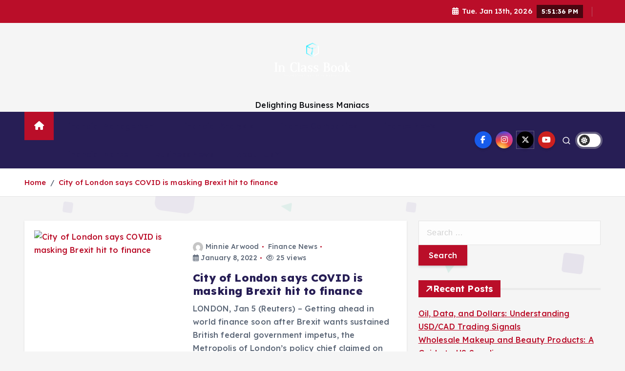

--- FILE ---
content_type: text/html; charset=UTF-8
request_url: https://inclassbooks.com/tag/masking
body_size: 11406
content:
<!doctype html>
<html lang="en-US">
	<head>
		<meta charset="UTF-8">
		<meta name="viewport" content="width=device-width, initial-scale=1">
		<meta http-equiv="x-ua-compatible" content="ie=edge">
		
		<link rel="profile" href="https://gmpg.org/xfn/11">
		
		<meta name='robots' content='index, follow, max-image-preview:large, max-snippet:-1, max-video-preview:-1' />

	<!-- This site is optimized with the Yoast SEO plugin v26.7 - https://yoast.com/wordpress/plugins/seo/ -->
	<title>masking Archives - In Class Book</title>
	<link rel="canonical" href="https://inclassbooks.com/tag/masking" />
	<meta property="og:locale" content="en_US" />
	<meta property="og:type" content="article" />
	<meta property="og:title" content="masking Archives - In Class Book" />
	<meta property="og:url" content="https://inclassbooks.com/tag/masking" />
	<meta property="og:site_name" content="In Class Book" />
	<meta property="og:image" content="https://www.reuters.com/resizer/aKav7ZcPyvgK4Moqlm07Dbe6_lo=/1200x628/smart/filters:quality(80)/cloudfront-us-east-2.images.arcpublishing.com/reuters/SNEFCX5RURLJHPQ2IPEKM6LAOQ.jpg" />
	<meta name="twitter:card" content="summary_large_image" />
	<meta name="twitter:image" content="https://www.reuters.com/resizer/aKav7ZcPyvgK4Moqlm07Dbe6_lo=/1200x628/smart/filters:quality(80)/cloudfront-us-east-2.images.arcpublishing.com/reuters/SNEFCX5RURLJHPQ2IPEKM6LAOQ.jpg" />
	<script type="application/ld+json" class="yoast-schema-graph">{"@context":"https://schema.org","@graph":[{"@type":"CollectionPage","@id":"https://inclassbooks.com/tag/masking","url":"https://inclassbooks.com/tag/masking","name":"masking Archives - In Class Book","isPartOf":{"@id":"/#website"},"primaryImageOfPage":{"@id":"https://inclassbooks.com/tag/masking#primaryimage"},"image":{"@id":"https://inclassbooks.com/tag/masking#primaryimage"},"thumbnailUrl":"https://www.reuters.com/resizer/aKav7ZcPyvgK4Moqlm07Dbe6_lo=/1200x628/smart/filters:quality(80)/cloudfront-us-east-2.images.arcpublishing.com/reuters/SNEFCX5RURLJHPQ2IPEKM6LAOQ.jpg","inLanguage":"en-US"},{"@type":"ImageObject","inLanguage":"en-US","@id":"https://inclassbooks.com/tag/masking#primaryimage","url":"https://www.reuters.com/resizer/aKav7ZcPyvgK4Moqlm07Dbe6_lo=/1200x628/smart/filters:quality(80)/cloudfront-us-east-2.images.arcpublishing.com/reuters/SNEFCX5RURLJHPQ2IPEKM6LAOQ.jpg","contentUrl":"https://www.reuters.com/resizer/aKav7ZcPyvgK4Moqlm07Dbe6_lo=/1200x628/smart/filters:quality(80)/cloudfront-us-east-2.images.arcpublishing.com/reuters/SNEFCX5RURLJHPQ2IPEKM6LAOQ.jpg"},{"@type":"WebSite","@id":"/#website","url":"/","name":"In Class Book","description":"Delighting Business Maniacs","publisher":{"@id":"/#organization"},"potentialAction":[{"@type":"SearchAction","target":{"@type":"EntryPoint","urlTemplate":"/?s={search_term_string}"},"query-input":{"@type":"PropertyValueSpecification","valueRequired":true,"valueName":"search_term_string"}}],"inLanguage":"en-US"},{"@type":"Organization","@id":"/#organization","name":"In Class Book","url":"/","logo":{"@type":"ImageObject","inLanguage":"en-US","@id":"/#/schema/logo/image/","url":"https://inclassbooks.com/wp-content/uploads/2021/10/cropped-default-2.png","contentUrl":"https://inclassbooks.com/wp-content/uploads/2021/10/cropped-default-2.png","width":1000,"height":832,"caption":"In Class Book"},"image":{"@id":"/#/schema/logo/image/"}}]}</script>
	<!-- / Yoast SEO plugin. -->


<link rel="alternate" type="application/rss+xml" title="In Class Book &raquo; Feed" href="https://inclassbooks.com/feed" />
<link rel="alternate" type="application/rss+xml" title="In Class Book &raquo; masking Tag Feed" href="https://inclassbooks.com/tag/masking/feed" />
<style id='wp-img-auto-sizes-contain-inline-css' type='text/css'>
img:is([sizes=auto i],[sizes^="auto," i]){contain-intrinsic-size:3000px 1500px}
/*# sourceURL=wp-img-auto-sizes-contain-inline-css */
</style>

<style id='wp-emoji-styles-inline-css' type='text/css'>

	img.wp-smiley, img.emoji {
		display: inline !important;
		border: none !important;
		box-shadow: none !important;
		height: 1em !important;
		width: 1em !important;
		margin: 0 0.07em !important;
		vertical-align: -0.1em !important;
		background: none !important;
		padding: 0 !important;
	}
/*# sourceURL=wp-emoji-styles-inline-css */
</style>
<link rel='stylesheet' id='wp-block-library-css' href='https://inclassbooks.com/wp-includes/css/dist/block-library/style.min.css?ver=6.9' type='text/css' media='all' />
<style id='global-styles-inline-css' type='text/css'>
:root{--wp--preset--aspect-ratio--square: 1;--wp--preset--aspect-ratio--4-3: 4/3;--wp--preset--aspect-ratio--3-4: 3/4;--wp--preset--aspect-ratio--3-2: 3/2;--wp--preset--aspect-ratio--2-3: 2/3;--wp--preset--aspect-ratio--16-9: 16/9;--wp--preset--aspect-ratio--9-16: 9/16;--wp--preset--color--black: #000000;--wp--preset--color--cyan-bluish-gray: #abb8c3;--wp--preset--color--white: #ffffff;--wp--preset--color--pale-pink: #f78da7;--wp--preset--color--vivid-red: #cf2e2e;--wp--preset--color--luminous-vivid-orange: #ff6900;--wp--preset--color--luminous-vivid-amber: #fcb900;--wp--preset--color--light-green-cyan: #7bdcb5;--wp--preset--color--vivid-green-cyan: #00d084;--wp--preset--color--pale-cyan-blue: #8ed1fc;--wp--preset--color--vivid-cyan-blue: #0693e3;--wp--preset--color--vivid-purple: #9b51e0;--wp--preset--gradient--vivid-cyan-blue-to-vivid-purple: linear-gradient(135deg,rgb(6,147,227) 0%,rgb(155,81,224) 100%);--wp--preset--gradient--light-green-cyan-to-vivid-green-cyan: linear-gradient(135deg,rgb(122,220,180) 0%,rgb(0,208,130) 100%);--wp--preset--gradient--luminous-vivid-amber-to-luminous-vivid-orange: linear-gradient(135deg,rgb(252,185,0) 0%,rgb(255,105,0) 100%);--wp--preset--gradient--luminous-vivid-orange-to-vivid-red: linear-gradient(135deg,rgb(255,105,0) 0%,rgb(207,46,46) 100%);--wp--preset--gradient--very-light-gray-to-cyan-bluish-gray: linear-gradient(135deg,rgb(238,238,238) 0%,rgb(169,184,195) 100%);--wp--preset--gradient--cool-to-warm-spectrum: linear-gradient(135deg,rgb(74,234,220) 0%,rgb(151,120,209) 20%,rgb(207,42,186) 40%,rgb(238,44,130) 60%,rgb(251,105,98) 80%,rgb(254,248,76) 100%);--wp--preset--gradient--blush-light-purple: linear-gradient(135deg,rgb(255,206,236) 0%,rgb(152,150,240) 100%);--wp--preset--gradient--blush-bordeaux: linear-gradient(135deg,rgb(254,205,165) 0%,rgb(254,45,45) 50%,rgb(107,0,62) 100%);--wp--preset--gradient--luminous-dusk: linear-gradient(135deg,rgb(255,203,112) 0%,rgb(199,81,192) 50%,rgb(65,88,208) 100%);--wp--preset--gradient--pale-ocean: linear-gradient(135deg,rgb(255,245,203) 0%,rgb(182,227,212) 50%,rgb(51,167,181) 100%);--wp--preset--gradient--electric-grass: linear-gradient(135deg,rgb(202,248,128) 0%,rgb(113,206,126) 100%);--wp--preset--gradient--midnight: linear-gradient(135deg,rgb(2,3,129) 0%,rgb(40,116,252) 100%);--wp--preset--font-size--small: 13px;--wp--preset--font-size--medium: 20px;--wp--preset--font-size--large: 36px;--wp--preset--font-size--x-large: 42px;--wp--preset--spacing--20: 0.44rem;--wp--preset--spacing--30: 0.67rem;--wp--preset--spacing--40: 1rem;--wp--preset--spacing--50: 1.5rem;--wp--preset--spacing--60: 2.25rem;--wp--preset--spacing--70: 3.38rem;--wp--preset--spacing--80: 5.06rem;--wp--preset--shadow--natural: 6px 6px 9px rgba(0, 0, 0, 0.2);--wp--preset--shadow--deep: 12px 12px 50px rgba(0, 0, 0, 0.4);--wp--preset--shadow--sharp: 6px 6px 0px rgba(0, 0, 0, 0.2);--wp--preset--shadow--outlined: 6px 6px 0px -3px rgb(255, 255, 255), 6px 6px rgb(0, 0, 0);--wp--preset--shadow--crisp: 6px 6px 0px rgb(0, 0, 0);}:where(.is-layout-flex){gap: 0.5em;}:where(.is-layout-grid){gap: 0.5em;}body .is-layout-flex{display: flex;}.is-layout-flex{flex-wrap: wrap;align-items: center;}.is-layout-flex > :is(*, div){margin: 0;}body .is-layout-grid{display: grid;}.is-layout-grid > :is(*, div){margin: 0;}:where(.wp-block-columns.is-layout-flex){gap: 2em;}:where(.wp-block-columns.is-layout-grid){gap: 2em;}:where(.wp-block-post-template.is-layout-flex){gap: 1.25em;}:where(.wp-block-post-template.is-layout-grid){gap: 1.25em;}.has-black-color{color: var(--wp--preset--color--black) !important;}.has-cyan-bluish-gray-color{color: var(--wp--preset--color--cyan-bluish-gray) !important;}.has-white-color{color: var(--wp--preset--color--white) !important;}.has-pale-pink-color{color: var(--wp--preset--color--pale-pink) !important;}.has-vivid-red-color{color: var(--wp--preset--color--vivid-red) !important;}.has-luminous-vivid-orange-color{color: var(--wp--preset--color--luminous-vivid-orange) !important;}.has-luminous-vivid-amber-color{color: var(--wp--preset--color--luminous-vivid-amber) !important;}.has-light-green-cyan-color{color: var(--wp--preset--color--light-green-cyan) !important;}.has-vivid-green-cyan-color{color: var(--wp--preset--color--vivid-green-cyan) !important;}.has-pale-cyan-blue-color{color: var(--wp--preset--color--pale-cyan-blue) !important;}.has-vivid-cyan-blue-color{color: var(--wp--preset--color--vivid-cyan-blue) !important;}.has-vivid-purple-color{color: var(--wp--preset--color--vivid-purple) !important;}.has-black-background-color{background-color: var(--wp--preset--color--black) !important;}.has-cyan-bluish-gray-background-color{background-color: var(--wp--preset--color--cyan-bluish-gray) !important;}.has-white-background-color{background-color: var(--wp--preset--color--white) !important;}.has-pale-pink-background-color{background-color: var(--wp--preset--color--pale-pink) !important;}.has-vivid-red-background-color{background-color: var(--wp--preset--color--vivid-red) !important;}.has-luminous-vivid-orange-background-color{background-color: var(--wp--preset--color--luminous-vivid-orange) !important;}.has-luminous-vivid-amber-background-color{background-color: var(--wp--preset--color--luminous-vivid-amber) !important;}.has-light-green-cyan-background-color{background-color: var(--wp--preset--color--light-green-cyan) !important;}.has-vivid-green-cyan-background-color{background-color: var(--wp--preset--color--vivid-green-cyan) !important;}.has-pale-cyan-blue-background-color{background-color: var(--wp--preset--color--pale-cyan-blue) !important;}.has-vivid-cyan-blue-background-color{background-color: var(--wp--preset--color--vivid-cyan-blue) !important;}.has-vivid-purple-background-color{background-color: var(--wp--preset--color--vivid-purple) !important;}.has-black-border-color{border-color: var(--wp--preset--color--black) !important;}.has-cyan-bluish-gray-border-color{border-color: var(--wp--preset--color--cyan-bluish-gray) !important;}.has-white-border-color{border-color: var(--wp--preset--color--white) !important;}.has-pale-pink-border-color{border-color: var(--wp--preset--color--pale-pink) !important;}.has-vivid-red-border-color{border-color: var(--wp--preset--color--vivid-red) !important;}.has-luminous-vivid-orange-border-color{border-color: var(--wp--preset--color--luminous-vivid-orange) !important;}.has-luminous-vivid-amber-border-color{border-color: var(--wp--preset--color--luminous-vivid-amber) !important;}.has-light-green-cyan-border-color{border-color: var(--wp--preset--color--light-green-cyan) !important;}.has-vivid-green-cyan-border-color{border-color: var(--wp--preset--color--vivid-green-cyan) !important;}.has-pale-cyan-blue-border-color{border-color: var(--wp--preset--color--pale-cyan-blue) !important;}.has-vivid-cyan-blue-border-color{border-color: var(--wp--preset--color--vivid-cyan-blue) !important;}.has-vivid-purple-border-color{border-color: var(--wp--preset--color--vivid-purple) !important;}.has-vivid-cyan-blue-to-vivid-purple-gradient-background{background: var(--wp--preset--gradient--vivid-cyan-blue-to-vivid-purple) !important;}.has-light-green-cyan-to-vivid-green-cyan-gradient-background{background: var(--wp--preset--gradient--light-green-cyan-to-vivid-green-cyan) !important;}.has-luminous-vivid-amber-to-luminous-vivid-orange-gradient-background{background: var(--wp--preset--gradient--luminous-vivid-amber-to-luminous-vivid-orange) !important;}.has-luminous-vivid-orange-to-vivid-red-gradient-background{background: var(--wp--preset--gradient--luminous-vivid-orange-to-vivid-red) !important;}.has-very-light-gray-to-cyan-bluish-gray-gradient-background{background: var(--wp--preset--gradient--very-light-gray-to-cyan-bluish-gray) !important;}.has-cool-to-warm-spectrum-gradient-background{background: var(--wp--preset--gradient--cool-to-warm-spectrum) !important;}.has-blush-light-purple-gradient-background{background: var(--wp--preset--gradient--blush-light-purple) !important;}.has-blush-bordeaux-gradient-background{background: var(--wp--preset--gradient--blush-bordeaux) !important;}.has-luminous-dusk-gradient-background{background: var(--wp--preset--gradient--luminous-dusk) !important;}.has-pale-ocean-gradient-background{background: var(--wp--preset--gradient--pale-ocean) !important;}.has-electric-grass-gradient-background{background: var(--wp--preset--gradient--electric-grass) !important;}.has-midnight-gradient-background{background: var(--wp--preset--gradient--midnight) !important;}.has-small-font-size{font-size: var(--wp--preset--font-size--small) !important;}.has-medium-font-size{font-size: var(--wp--preset--font-size--medium) !important;}.has-large-font-size{font-size: var(--wp--preset--font-size--large) !important;}.has-x-large-font-size{font-size: var(--wp--preset--font-size--x-large) !important;}
/*# sourceURL=global-styles-inline-css */
</style>

<style id='classic-theme-styles-inline-css' type='text/css'>
/*! This file is auto-generated */
.wp-block-button__link{color:#fff;background-color:#32373c;border-radius:9999px;box-shadow:none;text-decoration:none;padding:calc(.667em + 2px) calc(1.333em + 2px);font-size:1.125em}.wp-block-file__button{background:#32373c;color:#fff;text-decoration:none}
/*# sourceURL=/wp-includes/css/classic-themes.min.css */
</style>
<link rel='stylesheet' id='slick-css' href='https://inclassbooks.com/wp-content/themes/newsmunch/assets/vendors/css/slick.css?ver=6.9' type='text/css' media='all' />
<link rel='stylesheet' id='all-css-css' href='https://inclassbooks.com/wp-content/themes/newsmunch/assets/vendors/css/all.min.css?ver=6.9' type='text/css' media='all' />
<link rel='stylesheet' id='animate-css' href='https://inclassbooks.com/wp-content/themes/newsmunch/assets/vendors/css/animate.min.css?ver=6.9' type='text/css' media='all' />
<link rel='stylesheet' id='newsmunch-core-css' href='https://inclassbooks.com/wp-content/themes/newsmunch/assets/css/core.css?ver=6.9' type='text/css' media='all' />
<link rel='stylesheet' id='newsmunch-theme-css' href='https://inclassbooks.com/wp-content/themes/newsmunch/assets/css/themes.css?ver=6.9' type='text/css' media='all' />
<link rel='stylesheet' id='newsmunch-woocommerce-css' href='https://inclassbooks.com/wp-content/themes/newsmunch/assets/css/woo-styles.css?ver=6.9' type='text/css' media='all' />
<link rel='stylesheet' id='newsmunch-dark-css' href='https://inclassbooks.com/wp-content/themes/newsmunch/assets/css/dark.css?ver=6.9' type='text/css' media='all' />
<link rel='stylesheet' id='newsmunch-responsive-css' href='https://inclassbooks.com/wp-content/themes/newsmunch/assets/css/responsive.css?ver=6.9' type='text/css' media='all' />
<link rel='stylesheet' id='newsmunch-style-css' href='https://inclassbooks.com/wp-content/themes/newsalert/style.css?ver=6.9' type='text/css' media='all' />
<style id='newsmunch-style-inline-css' type='text/css'>
.dt-container-md,.dt__slider-main .owl-dots {
						max-width: 2000px;
					}
	@media (min-width: 992px) {#dt-main {
					max-width:67%;
					flex-basis:67%;
				}
#dt-sidebar {
					max-width:33%;
					flex-basis:33%;
				}}

/*# sourceURL=newsmunch-style-inline-css */
</style>
<link rel='stylesheet' id='newsmunch-google-fonts-css' href='https://inclassbooks.com/wp-content/fonts/8183500819ace1a3964df303bf299cff.css' type='text/css' media='all' />
<link rel='stylesheet' id='newsalert-parent-theme-style-css' href='https://inclassbooks.com/wp-content/themes/newsmunch/style.css?ver=6.9' type='text/css' media='all' />
<script type="text/javascript" src="https://inclassbooks.com/wp-includes/js/jquery/jquery.min.js?ver=3.7.1" id="jquery-core-js"></script>
<script type="text/javascript" src="https://inclassbooks.com/wp-includes/js/jquery/jquery-migrate.min.js?ver=3.4.1" id="jquery-migrate-js"></script>
<script type="text/javascript" src="https://inclassbooks.com/wp-content/themes/newsmunch/assets/vendors/js/slick.min.js?ver=1" id="slick-js"></script>
<link rel="https://api.w.org/" href="https://inclassbooks.com/wp-json/" /><link rel="alternate" title="JSON" type="application/json" href="https://inclassbooks.com/wp-json/wp/v2/tags/2365" /><link rel="EditURI" type="application/rsd+xml" title="RSD" href="https://inclassbooks.com/xmlrpc.php?rsd" />
<meta name="generator" content="WordPress 6.9" />
	<style type="text/css">
			body header .site--logo .site--title,
		body header .site--logo .site--description {
			color: #121418;
		}
		</style>
	<link rel="icon" href="https://inclassbooks.com/wp-content/uploads/2021/10/cropped-8aeb5d7a4b7acc97fc3cf8ac7e43a658-32x32.png" sizes="32x32" />
<link rel="icon" href="https://inclassbooks.com/wp-content/uploads/2021/10/cropped-8aeb5d7a4b7acc97fc3cf8ac7e43a658-192x192.png" sizes="192x192" />
<link rel="apple-touch-icon" href="https://inclassbooks.com/wp-content/uploads/2021/10/cropped-8aeb5d7a4b7acc97fc3cf8ac7e43a658-180x180.png" />
<meta name="msapplication-TileImage" content="https://inclassbooks.com/wp-content/uploads/2021/10/cropped-8aeb5d7a4b7acc97fc3cf8ac7e43a658-270x270.png" />
	</head>
<body class="archive tag tag-masking tag-2365 wp-custom-logo wp-theme-newsmunch wp-child-theme-newsalert newsalert dt-section--title-five hfeed sticky-header sticky-sidebar btn--effect-one">
	 <div class="dt_readingbar-wrapper">
        <div class="dt_readingbar"></div>
    </div>
	<div id="page" class="site">
		<a class="skip-link screen-reader-text" href="#content">Skip to content</a>
	
	<header id="dt_header" class="dt_header header--four menu_active-three">
	<div class="dt_header-inner">
					<div class="dt_header-topbar dt-d-lg-block dt-d-none">
					<div class="dt-container-md">
		<div class="dt-row">
			<div class="dt-col-lg-7 dt-col-12">
				<div class="dt_header-wrap left">
									</div>
			</div>
			<div class="dt-col-lg-5 dt-col-12">
				<div class="dt_header-wrap right">
							<div class="widget dt-current-date">
							<span>
					<i class="fas fa-calendar-alt"></i> 
					Tue. Jan 13th, 2026 				</span>
										<span id="dt-time" class="dt-time"></span>
				
		</div>
								<div class="widget dt-weather">
			<div class="cities"></div>
		</div>
					</div>
			</div>
		</div>
	</div>
				</div>
				<div class="dt_header-navwrapper">
			<div class="dt_header-navwrapperinner">
				<!--=== / Start: DT_Navbar / === -->
				<div class="dt_navbar dt-d-none dt-d-lg-block">
					<div class="dt_navbar-wrapper is--sticky">
						<div class="dt_navbar-inner " >
							<div class="dt-container-md">
								<div class="dt-row">                                        
									<div class="dt-col-md"></div>
									<div class="dt-col-md">
										<div class="site--logo">
											<a href="https://inclassbooks.com/" class="custom-logo-link" rel="home"><img width="1000" height="832" src="https://inclassbooks.com/wp-content/uploads/2021/10/cropped-default-2.png" class="custom-logo" alt="In Class Book" decoding="async" fetchpriority="high" srcset="https://inclassbooks.com/wp-content/uploads/2021/10/cropped-default-2.png 1000w, https://inclassbooks.com/wp-content/uploads/2021/10/cropped-default-2-300x250.png 300w, https://inclassbooks.com/wp-content/uploads/2021/10/cropped-default-2-768x639.png 768w" sizes="(max-width: 1000px) 100vw, 1000px" /></a>						<p class="site--description">Delighting Business Maniacs</p>
												</div>
									</div>
									<div class="dt-col-md"></div>
								</div>
							</div>
						</div>
						<div class="dt_navbar-menus">
							<div class="dt-container-md">
								<div class="dt-row">
									<div class="dt-col-12">										
										<div class="dt_navbar-menu">
											<nav class="dt_navbar-nav">
																								<span class="dt_home-icon"><a href="https://inclassbooks.com" class="nav-link" aria-current="page"><i class="fas fa-home"></i></a></span>
												<ul id="menu-top-menu" class="dt_navbar-mainmenu"><li itemscope="itemscope" itemtype="https://www.schema.org/SiteNavigationElement" id="menu-item-104" class="menu-item menu-item-type-taxonomy menu-item-object-category menu-item-104 menu-item"><a title="Financial Management" href="https://inclassbooks.com/category/financial-management" class="nav-link">Financial Management</a></li>
<li itemscope="itemscope" itemtype="https://www.schema.org/SiteNavigationElement" id="menu-item-105" class="menu-item menu-item-type-taxonomy menu-item-object-category menu-item-105 menu-item"><a title="Financial Analysts" href="https://inclassbooks.com/category/financial-analysts" class="nav-link">Financial Analysts</a></li>
<li itemscope="itemscope" itemtype="https://www.schema.org/SiteNavigationElement" id="menu-item-106" class="menu-item menu-item-type-taxonomy menu-item-object-category menu-item-106 menu-item"><a title="Finance Companies" href="https://inclassbooks.com/category/finance-companies" class="nav-link">Finance Companies</a></li>
<li itemscope="itemscope" itemtype="https://www.schema.org/SiteNavigationElement" id="menu-item-107" class="menu-item menu-item-type-taxonomy menu-item-object-category menu-item-107 menu-item"><a title="Finance News" href="https://inclassbooks.com/category/finance-news" class="nav-link">Finance News</a></li>
<li itemscope="itemscope" itemtype="https://www.schema.org/SiteNavigationElement" id="menu-item-108" class="menu-item menu-item-type-taxonomy menu-item-object-category menu-item-108 menu-item"><a title="Financial Market" href="https://inclassbooks.com/category/financial-market" class="nav-link">Financial Market</a></li>
<li itemscope="itemscope" itemtype="https://www.schema.org/SiteNavigationElement" id="menu-item-35" class="menu-item menu-item-type-taxonomy menu-item-object-category menu-item-35 menu-item"><a title="Business News" href="https://inclassbooks.com/category/business-news" class="nav-link">Business News</a></li>
<li itemscope="itemscope" itemtype="https://www.schema.org/SiteNavigationElement" id="menu-item-103" class="menu-item menu-item-type-post_type menu-item-object-page menu-item-has-children dropdown menu-item-103 menu-item"><a title="About Us" href="https://inclassbooks.com/about-us" class="nav-link">About Us</a>
<span class='dt_mobilenav-dropdown-toggle'><button type='button' class='fa fa-angle-right' aria-label='Mobile Dropdown Toggle'></button></span><ul class="dropdown-menu"  role="menu">
	<li itemscope="itemscope" itemtype="https://www.schema.org/SiteNavigationElement" id="menu-item-31" class="menu-item menu-item-type-post_type menu-item-object-page menu-item-31 menu-item"><a title="Advertise Here" href="https://inclassbooks.com/advertise-here" class="dropdown-item">Advertise Here</a></li>
	<li itemscope="itemscope" itemtype="https://www.schema.org/SiteNavigationElement" id="menu-item-32" class="menu-item menu-item-type-post_type menu-item-object-page menu-item-32 menu-item"><a title="Contact Us" href="https://inclassbooks.com/contact-us" class="dropdown-item">Contact Us</a></li>
	<li itemscope="itemscope" itemtype="https://www.schema.org/SiteNavigationElement" id="menu-item-33" class="menu-item menu-item-type-post_type menu-item-object-page menu-item-privacy-policy menu-item-33 menu-item"><a title="Privacy Policy" href="https://inclassbooks.com/privacy-policy" class="dropdown-item">Privacy Policy</a></li>
	<li itemscope="itemscope" itemtype="https://www.schema.org/SiteNavigationElement" id="menu-item-34" class="menu-item menu-item-type-post_type menu-item-object-page menu-item-34 menu-item"><a title="Sitemap" href="https://inclassbooks.com/sitemap" class="dropdown-item">Sitemap</a></li>
</ul>
</li>
</ul>											</nav>
											<div class="dt_navbar-right">
												<ul class="dt_navbar-list-right">
													<li class="dt_navbar-widget-item">
																<div class="widget widget_social">
							<a href="#"><i class="fab fa-facebook-f"></i></a>
							<a href="#"><i class="fab fa-instagram"></i></a>
							<a href="#"><i class="fab fa-x-twitter"></i></a>
							<a href="#"><i class="fab fa-youtube"></i></a>
					</div>
														</li>
																										<li class="dt_navbar-search-item">
	<button class="dt_navbar-search-toggle"><svg class="icon"><use xlink:href="https://inclassbooks.com/wp-content/themes/newsmunch/assets/icons/icons.svg#search-icon"></use></svg></button>
	<div class="dt_search search--header">
		<form method="get" class="dt_search-form" action="https://inclassbooks.com/" aria-label="search again">
			<label for="dt_search-form-1">
				 				<span class="screen-reader-text">Search for:</span>
				<input type="search" id="dt_search-form-1" class="dt_search-field" placeholder="search Here" value="" name="s" />
			</label>
			<button type="submit" class="dt_search-submit search-submit"><i class="fas fa-search" aria-hidden="true"></i></button>
		</form>
				<div class="categories">
			<h5>Or check our Popular Categories...</h5>
			<div class="widget">
				<div class="wp-block-tag-cloud">
					<a href="https://inclassbooks.com/tag/100m">100M</a><a href="https://inclassbooks.com/tag/100million">100million</a><a href="https://inclassbooks.com/tag/108yearold">108YearOld</a><a href="https://inclassbooks.com/tag/10year">10year</a><a href="https://inclassbooks.com/tag/126b">126B</a><a href="https://inclassbooks.com/tag/141m">141M</a><a href="https://inclassbooks.com/tag/14th">14th</a><a href="https://inclassbooks.com/tag/160000month">160000month</a><a href="https://inclassbooks.com/tag/16b">16B</a>				</div>
			</div>
		</div>
				<button type="button" class="dt_search-close site--close"></button>
	</div>
</li>
																																								<li class="dt_switcherdarkbtn-item">
		<button type="button" class="dt_switcherdarkbtn"></button>
	</li>
																																						</ul>
											</div>
										</div>
									</div>
								</div>
							</div>
						</div>
					</div>
				</div>
				<!--=== / End: DT_Navbar / === -->
				<!--=== / Start: DT_Mobile Menu / === -->
				<div class="dt_mobilenav dt-d-lg-none">
											<div class="dt_mobilenav-topbar">
							<button type="button" class="dt_mobilenav-topbar-toggle"><i class="fas fa-angle-double-down" aria-hidden="true"></i></button>
							<div class="dt_mobilenav-topbar-content">
								<div class="dt_header-topbar">
										<div class="dt-container-md">
		<div class="dt-row">
			<div class="dt-col-lg-7 dt-col-12">
				<div class="dt_header-wrap left">
									</div>
			</div>
			<div class="dt-col-lg-5 dt-col-12">
				<div class="dt_header-wrap right">
							<div class="widget dt-current-date">
							<span>
					<i class="fas fa-calendar-alt"></i> 
					Tue. Jan 13th, 2026 				</span>
										<span id="dt-time" class="dt-time"></span>
				
		</div>
								<div class="widget dt-weather">
			<div class="cities"></div>
		</div>
					</div>
			</div>
		</div>
	</div>
									</div>
							</div>
						</div>
										<div class="dt_mobilenav-main  is--sticky" >
						<div class="dt-container-md">
							<div class="dt-row">
								<div class="dt-col-12">
									<div class="dt_mobilenav-menu">
										<div class="dt_mobilenav-toggles">
											<div class="dt_mobilenav-mainmenu">
												<button type="button" class="hamburger dt_mobilenav-mainmenu-toggle">
													<span></span>
													<span></span>
													<span></span>
												</button>
												<nav class="dt_mobilenav-mainmenu-content">
													<div class="dt_header-closemenu off--layer"></div>
													<div class="dt_mobilenav-mainmenu-inner">
														<button type="button" class="dt_header-closemenu site--close"></button>
														<ul id="menu-top-menu-1" class="dt_navbar-mainmenu"><li itemscope="itemscope" itemtype="https://www.schema.org/SiteNavigationElement" class="menu-item menu-item-type-taxonomy menu-item-object-category menu-item-104 menu-item"><a title="Financial Management" href="https://inclassbooks.com/category/financial-management" class="nav-link">Financial Management</a></li>
<li itemscope="itemscope" itemtype="https://www.schema.org/SiteNavigationElement" class="menu-item menu-item-type-taxonomy menu-item-object-category menu-item-105 menu-item"><a title="Financial Analysts" href="https://inclassbooks.com/category/financial-analysts" class="nav-link">Financial Analysts</a></li>
<li itemscope="itemscope" itemtype="https://www.schema.org/SiteNavigationElement" class="menu-item menu-item-type-taxonomy menu-item-object-category menu-item-106 menu-item"><a title="Finance Companies" href="https://inclassbooks.com/category/finance-companies" class="nav-link">Finance Companies</a></li>
<li itemscope="itemscope" itemtype="https://www.schema.org/SiteNavigationElement" class="menu-item menu-item-type-taxonomy menu-item-object-category menu-item-107 menu-item"><a title="Finance News" href="https://inclassbooks.com/category/finance-news" class="nav-link">Finance News</a></li>
<li itemscope="itemscope" itemtype="https://www.schema.org/SiteNavigationElement" class="menu-item menu-item-type-taxonomy menu-item-object-category menu-item-108 menu-item"><a title="Financial Market" href="https://inclassbooks.com/category/financial-market" class="nav-link">Financial Market</a></li>
<li itemscope="itemscope" itemtype="https://www.schema.org/SiteNavigationElement" class="menu-item menu-item-type-taxonomy menu-item-object-category menu-item-35 menu-item"><a title="Business News" href="https://inclassbooks.com/category/business-news" class="nav-link">Business News</a></li>
<li itemscope="itemscope" itemtype="https://www.schema.org/SiteNavigationElement" class="menu-item menu-item-type-post_type menu-item-object-page menu-item-has-children dropdown menu-item-103 menu-item"><a title="About Us" href="https://inclassbooks.com/about-us" class="nav-link">About Us</a>
<span class='dt_mobilenav-dropdown-toggle'><button type='button' class='fa fa-angle-right' aria-label='Mobile Dropdown Toggle'></button></span><ul class="dropdown-menu"  role="menu">
	<li itemscope="itemscope" itemtype="https://www.schema.org/SiteNavigationElement" class="menu-item menu-item-type-post_type menu-item-object-page menu-item-31 menu-item"><a title="Advertise Here" href="https://inclassbooks.com/advertise-here" class="dropdown-item">Advertise Here</a></li>
	<li itemscope="itemscope" itemtype="https://www.schema.org/SiteNavigationElement" class="menu-item menu-item-type-post_type menu-item-object-page menu-item-32 menu-item"><a title="Contact Us" href="https://inclassbooks.com/contact-us" class="dropdown-item">Contact Us</a></li>
	<li itemscope="itemscope" itemtype="https://www.schema.org/SiteNavigationElement" class="menu-item menu-item-type-post_type menu-item-object-page menu-item-privacy-policy menu-item-33 menu-item"><a title="Privacy Policy" href="https://inclassbooks.com/privacy-policy" class="dropdown-item">Privacy Policy</a></li>
	<li itemscope="itemscope" itemtype="https://www.schema.org/SiteNavigationElement" class="menu-item menu-item-type-post_type menu-item-object-page menu-item-34 menu-item"><a title="Sitemap" href="https://inclassbooks.com/sitemap" class="dropdown-item">Sitemap</a></li>
</ul>
</li>
</ul>													</div>
												</nav>
											</div>
										</div>
										<div class="dt_mobilenav-logo">
											<div class="site--logo">
												<a href="https://inclassbooks.com/" class="custom-logo-link" rel="home"><img width="1000" height="832" src="https://inclassbooks.com/wp-content/uploads/2021/10/cropped-default-2.png" class="custom-logo" alt="In Class Book" decoding="async" srcset="https://inclassbooks.com/wp-content/uploads/2021/10/cropped-default-2.png 1000w, https://inclassbooks.com/wp-content/uploads/2021/10/cropped-default-2-300x250.png 300w, https://inclassbooks.com/wp-content/uploads/2021/10/cropped-default-2-768x639.png 768w" sizes="(max-width: 1000px) 100vw, 1000px" /></a>						<p class="site--description">Delighting Business Maniacs</p>
													</div>
										</div>
										<div class="dt_mobilenav-right">
											<div class="dt_navbar-right">
												<ul class="dt_navbar-list-right">
													<li class="dt_navbar-search-item">
	<button class="dt_navbar-search-toggle"><svg class="icon"><use xlink:href="https://inclassbooks.com/wp-content/themes/newsmunch/assets/icons/icons.svg#search-icon"></use></svg></button>
	<div class="dt_search search--header">
		<form method="get" class="dt_search-form" action="https://inclassbooks.com/" aria-label="search again">
			<label for="dt_search-form-1">
				 				<span class="screen-reader-text">Search for:</span>
				<input type="search" id="dt_search-form-1" class="dt_search-field" placeholder="search Here" value="" name="s" />
			</label>
			<button type="submit" class="dt_search-submit search-submit"><i class="fas fa-search" aria-hidden="true"></i></button>
		</form>
				<div class="categories">
			<h5>Or check our Popular Categories...</h5>
			<div class="widget">
				<div class="wp-block-tag-cloud">
					<a href="https://inclassbooks.com/tag/100m">100M</a><a href="https://inclassbooks.com/tag/100million">100million</a><a href="https://inclassbooks.com/tag/108yearold">108YearOld</a><a href="https://inclassbooks.com/tag/10year">10year</a><a href="https://inclassbooks.com/tag/126b">126B</a><a href="https://inclassbooks.com/tag/141m">141M</a><a href="https://inclassbooks.com/tag/14th">14th</a><a href="https://inclassbooks.com/tag/160000month">160000month</a><a href="https://inclassbooks.com/tag/16b">16B</a>				</div>
			</div>
		</div>
				<button type="button" class="dt_search-close site--close"></button>
	</div>
</li>
																									</ul>
											</div>
										</div>
									</div>
								</div>
							</div>
						</div>
					</div>
				</div>
				<!--=== / End: DT_Mobile Menu / === -->
			</div>
		</div>
	</div>
</header><section class="page-header dt-py-3">
	<div class="dt-container-md">
		<div class="dt-row">
			<div class="dt-col-12">
									<div class="dt-text-left dt-py-0">
						<nav class="breadcrumbs">
							<ol class="breadcrumb dt-justify-content-left dt-mt-0 dt-mb-0">
								<li class="breadcrumb-item"><a href="https://inclassbooks.com">Home</a></li><li class="breadcrumb-item active"><a href="https://inclassbooks.com:443/tag/masking">City of London says COVID is masking Brexit hit to finance</a></li>							</ol>
						</nav>
					</div>
					
			</div>
		</div>
	</div>
</section>
		
	<div id="content" class="site-content site-wrapper"><div class="dt-container-md">
	<div class="dt-row">
			
			<div id="dt-main" class="dt-col-lg-8 content-right">
			
			<div class="dt-posts-module">
				<div class="dt-row dt-g-4 listgrid dt-posts">
																							<div class="dt-col-md-12 dt-col-sm-6">
								<div id="post-1565" class="post post-list bg-white shadow post-1565 type-post status-publish format-standard has-post-thumbnail hentry category-finance-news tag-brexit tag-city tag-covid tag-finance tag-hit tag-london tag-masking">
			<div class="thumb">
						<a href="https://inclassbooks.com/city-of-london-says-covid-is-masking-brexit-hit-to-finance.html">
									<div class="inner"> <img post-id="1565" fifu-featured="1" src="https://www.reuters.com/resizer/aKav7ZcPyvgK4Moqlm07Dbe6_lo=/1200x628/smart/filters:quality(80)/cloudfront-us-east-2.images.arcpublishing.com/reuters/SNEFCX5RURLJHPQ2IPEKM6LAOQ.jpg" alt="City of London says COVID is masking Brexit hit to finance" title="City of London says COVID is masking Brexit hit to finance"></div>
							</a>
		</div>
		<div class="details clearfix dt-py-4 dt-px-3">
		<ul class="meta list-inline dt-mt-0 dt-mb-3">
									<li class="list-inline-item"><a href="https://inclassbooks.com/author/minnie-arwood"><img src="https://secure.gravatar.com/avatar/a94ef25eb397ed20d8bb31fbfa4d91f54b2232f5f5d0efe50cc1c65c5ab29634?s=96&#038;d=mm&#038;r=g" width="32" height="32" class="author" alt="Minnie Arwood"/>Minnie Arwood</a></li>
   				
			 <li class="list-inline-item"><a href="https://inclassbooks.com/city-of-london-says-covid-is-masking-brexit-hit-to-finance.html"><a href="https://inclassbooks.com/category/finance-news" rel="category tag">Finance News</a></a></li>									<li class="list-inline-item"><i class="far fa-calendar-alt"></i> January 8, 2022</li>
   				 
							<li class="list-inline-item"><i class="far fa-eye"></i> 25 views</li>
											</ul>
		<h5 class="post-title"><a href="https://inclassbooks.com/city-of-london-says-covid-is-masking-brexit-hit-to-finance.html" rel="bookmark">City of London says COVID is masking Brexit hit to finance</a></h5> 
		 
			<p class="excerpt dt-mb-0"><p>LONDON, Jan 5 (Reuters) &#8211; Getting ahead in world finance soon after Brexit wants sustained British federal government impetus, the Metropolis of London&#8217;s policy chief claimed on Wednesday, introducing that&hellip;</p>
</p>
				<div class="post-bottom clearfix dt-d-flex dt-align-items-center">
										<div class="float-right dt-d-none dt-d-md-block">
					<a href="https://inclassbooks.com/city-of-london-says-covid-is-masking-brexit-hit-to-finance.html" class="more-link">Continue reading <i class="fas fa-arrow-right"></i></a>
				</div>
					</div>
	</div>
</div>							</div>
													
				</div>
			</div>
		</div>
		<div id="dt-sidebar" class="dt-col-lg-4 sidebar-right">
	<div class="dt_sidebar is_sticky">
		<aside id="search-2" class="widget widget_search"><form role="search" method="get" class="search-form" action="https://inclassbooks.com/">
				<label>
					<span class="screen-reader-text">Search for:</span>
					<input type="search" class="search-field" placeholder="Search &hellip;" value="" name="s" />
				</label>
				<input type="submit" class="search-submit" value="Search" />
			</form></aside>
		<aside id="recent-posts-2" class="widget widget_recent_entries">
		<div class="widget-header"><h4 class="widget-title">Recent Posts</h4></div>
		<ul>
											<li>
					<a href="https://inclassbooks.com/oil-data-and-dollars-understanding-usd-cad-trading-signals.html">Oil, Data, and Dollars: Understanding USD/CAD Trading Signals</a>
									</li>
											<li>
					<a href="https://inclassbooks.com/wholesale-makeup-and-beauty-products-a-guide-to-us-suppliers.html">Wholesale Makeup and Beauty Products: A Guide to US Suppliers</a>
									</li>
											<li>
					<a href="https://inclassbooks.com/stay-safe-at-home-why-every-home-needs-a-fire-escape-ladder.html"> Stay Safe at Home: Why Every Home Needs a Fire Escape Ladder</a>
									</li>
											<li>
					<a href="https://inclassbooks.com/your-voice-is-a-healing-instrument-a-conversation-with-elina-geiman-on-the-science-of-sound-self-regulation-and-the-power-of-inner-resonance.html">“Your Voice Is a Healing Instrument”: A Conversation with Elina Geiman on the Science of Sound, Self-Regulation, and the Power of Inner Resonance</a>
									</li>
											<li>
					<a href="https://inclassbooks.com/advancements-in-microchannel-heat-exchanger-manufacturing.html">Advancements in Microchannel Heat Exchanger Manufacturing</a>
									</li>
					</ul>

		</aside><aside id="archives-2" class="widget widget_archive"><div class="widget-header"><h4 class="widget-title">Archives</h4></div>
			<ul>
					<li><a href='https://inclassbooks.com/2025/12'>December 2025</a></li>
	<li><a href='https://inclassbooks.com/2025/08'>August 2025</a></li>
	<li><a href='https://inclassbooks.com/2025/06'>June 2025</a></li>
	<li><a href='https://inclassbooks.com/2025/03'>March 2025</a></li>
	<li><a href='https://inclassbooks.com/2024/11'>November 2024</a></li>
	<li><a href='https://inclassbooks.com/2024/08'>August 2024</a></li>
	<li><a href='https://inclassbooks.com/2024/07'>July 2024</a></li>
	<li><a href='https://inclassbooks.com/2024/06'>June 2024</a></li>
	<li><a href='https://inclassbooks.com/2024/04'>April 2024</a></li>
	<li><a href='https://inclassbooks.com/2024/03'>March 2024</a></li>
	<li><a href='https://inclassbooks.com/2024/02'>February 2024</a></li>
	<li><a href='https://inclassbooks.com/2024/01'>January 2024</a></li>
	<li><a href='https://inclassbooks.com/2023/10'>October 2023</a></li>
	<li><a href='https://inclassbooks.com/2023/08'>August 2023</a></li>
	<li><a href='https://inclassbooks.com/2023/05'>May 2023</a></li>
	<li><a href='https://inclassbooks.com/2023/04'>April 2023</a></li>
	<li><a href='https://inclassbooks.com/2023/03'>March 2023</a></li>
	<li><a href='https://inclassbooks.com/2023/02'>February 2023</a></li>
	<li><a href='https://inclassbooks.com/2023/01'>January 2023</a></li>
	<li><a href='https://inclassbooks.com/2022/12'>December 2022</a></li>
	<li><a href='https://inclassbooks.com/2022/11'>November 2022</a></li>
	<li><a href='https://inclassbooks.com/2022/10'>October 2022</a></li>
	<li><a href='https://inclassbooks.com/2022/09'>September 2022</a></li>
	<li><a href='https://inclassbooks.com/2022/08'>August 2022</a></li>
	<li><a href='https://inclassbooks.com/2022/07'>July 2022</a></li>
	<li><a href='https://inclassbooks.com/2022/06'>June 2022</a></li>
	<li><a href='https://inclassbooks.com/2022/05'>May 2022</a></li>
	<li><a href='https://inclassbooks.com/2022/04'>April 2022</a></li>
	<li><a href='https://inclassbooks.com/2022/03'>March 2022</a></li>
	<li><a href='https://inclassbooks.com/2022/02'>February 2022</a></li>
	<li><a href='https://inclassbooks.com/2022/01'>January 2022</a></li>
	<li><a href='https://inclassbooks.com/2021/12'>December 2021</a></li>
	<li><a href='https://inclassbooks.com/2021/11'>November 2021</a></li>
	<li><a href='https://inclassbooks.com/2021/10'>October 2021</a></li>
			</ul>

			</aside><aside id="randomize-2" class="widget randomize"><div class="widget-header"><h4 class="widget-title">Visit Here</h4></div><a href="https://dieselpowergermany.com/">Auto Repair</a></aside><aside id="categories-2" class="widget widget_categories"><div class="widget-header"><h4 class="widget-title">Categories</h4></div>
			<ul>
					<li class="cat-item cat-item-6386"><a href="https://inclassbooks.com/category/beauty-products">Beauty Products</a>
</li>
	<li class="cat-item cat-item-6290"><a href="https://inclassbooks.com/category/business-law">Business Law</a>
</li>
	<li class="cat-item cat-item-1"><a href="https://inclassbooks.com/category/business-news">Business News</a>
</li>
	<li class="cat-item cat-item-92"><a href="https://inclassbooks.com/category/finance-companies">Finance Companies</a>
</li>
	<li class="cat-item cat-item-93"><a href="https://inclassbooks.com/category/finance-news">Finance News</a>
</li>
	<li class="cat-item cat-item-91"><a href="https://inclassbooks.com/category/financial-analysts">Financial Analysts</a>
</li>
	<li class="cat-item cat-item-90"><a href="https://inclassbooks.com/category/financial-management">Financial Management</a>
</li>
	<li class="cat-item cat-item-94"><a href="https://inclassbooks.com/category/financial-market">Financial Market</a>
</li>
	<li class="cat-item cat-item-6379"><a href="https://inclassbooks.com/category/popular-education-books">Popular Education Books</a>
</li>
			</ul>

			</aside><aside id="magenet_widget-2" class="widget widget_magenet_widget"><aside class="widget magenet_widget_box"><div class="mads-block"></div></aside></aside><aside id="execphp-13" class="widget widget_execphp">			<div class="execphpwidget"><p><meta name="getlinko-verify-code" content="getlinko-verify-9ed95cbba3f67d3567968bd9845bb10e4ea908e7"/></p>
</div>
		</aside>	</div>
</div>	</div>
</div>
<!-- wmm w --><section class="main-featured-section dt-mt-6">
	<div class="dt-container-md">
		<div class="dt-row">
			<div class="dt-col-12">
				<div class="widget dt_widget_post_list_sm" style="background: var(--dt-white-color);padding: 20px;box-shadow: 0 1px 3px rgba(0,0,0,0.12);">
											<div class="widget-header ym-content">
							<h4 class="widget-title">You Missed</h4>
						</div>
										<div class="widget-content post-carousel-post_list_sm post-carousel post-carousel-column3" data-slick='{"slidesToShow": 3, "slidesToScroll": 1}'>
													<div class="post-item">
								<div class="post post-list-sm circle">
																			<div class="thumb">
											<span class="number">1</span>
											<a href="https://inclassbooks.com/oil-data-and-dollars-understanding-usd-cad-trading-signals.html">
												<div class="inner"> <img src="https://inclassbooks.com/wp-content/uploads/2025/12/Oil-Data-and-Dollars-Understanding-USD-CAD-Trading-Signals.jpg" alt="Oil, Data, and Dollars: Understanding USD/CAD Trading Signals"></div>
											</a>
										</div>
																		<div class="details clearfix">
										
            <div class="category-badge ">

            <a href="https://inclassbooks.com/category/financial-analysts" alt="View all posts in Financial Analysts"> 
                                 Financial Analysts
                             </a>
        	</div>
			
        										<h6 class="post-title dt-my-1"><a href="https://inclassbooks.com/oil-data-and-dollars-understanding-usd-cad-trading-signals.html" rel="bookmark">Oil, Data, and Dollars: Understanding USD/CAD Trading Signals</a></h6> 
										<ul class="meta list-inline dt-mt-1 dt-mb-0">
																									<li class="list-inline-item"><a href="https://inclassbooks.com/author/minnie-arwood"><img src="https://secure.gravatar.com/avatar/a94ef25eb397ed20d8bb31fbfa4d91f54b2232f5f5d0efe50cc1c65c5ab29634?s=96&#038;d=mm&#038;r=g" width="32" height="32" class="author" alt="Minnie Arwood"/>Minnie Arwood</a></li>
   												
											
																									<li class="list-inline-item"><i class="far fa-calendar-alt"></i> December 18, 2025</li>
   												
											
												
											
																							<li class="list-inline-item"><i class="far fa-eye"></i> 14 views</li>
																					</ul>
									</div>
								</div>
							</div>
													<div class="post-item">
								<div class="post post-list-sm circle">
																			<div class="thumb">
											<span class="number">2</span>
											<a href="https://inclassbooks.com/wholesale-makeup-and-beauty-products-a-guide-to-us-suppliers.html">
												<div class="inner"> <img src="https://inclassbooks.com/wp-content/uploads/2025/12/Wholesale-Makeup-and-Beauty-Products-A-Guide-to-US-Suppliers.jpg" alt="Wholesale Makeup and Beauty Products: A Guide to US Suppliers"></div>
											</a>
										</div>
																		<div class="details clearfix">
										
            <div class="category-badge ">

            <a href="https://inclassbooks.com/category/beauty-products" alt="View all posts in Beauty Products"> 
                                 Beauty Products
                             </a>
        	</div>
			
        										<h6 class="post-title dt-my-1"><a href="https://inclassbooks.com/wholesale-makeup-and-beauty-products-a-guide-to-us-suppliers.html" rel="bookmark">Wholesale Makeup and Beauty Products: A Guide to US Suppliers</a></h6> 
										<ul class="meta list-inline dt-mt-1 dt-mb-0">
																									<li class="list-inline-item"><a href="https://inclassbooks.com/author/minnie-arwood"><img src="https://secure.gravatar.com/avatar/a94ef25eb397ed20d8bb31fbfa4d91f54b2232f5f5d0efe50cc1c65c5ab29634?s=96&#038;d=mm&#038;r=g" width="32" height="32" class="author" alt="Minnie Arwood"/>Minnie Arwood</a></li>
   												
											
																									<li class="list-inline-item"><i class="far fa-calendar-alt"></i> December 8, 2025</li>
   												
											
												
											
																							<li class="list-inline-item"><i class="far fa-eye"></i> 15 views</li>
																					</ul>
									</div>
								</div>
							</div>
													<div class="post-item">
								<div class="post post-list-sm circle">
																			<div class="thumb">
											<span class="number">3</span>
											<a href="https://inclassbooks.com/stay-safe-at-home-why-every-home-needs-a-fire-escape-ladder.html">
												<div class="inner"> <img post-id="6145" fifu-featured="1" src="https://inclassbooks.com/wp-content/uploads/2025/08/Fire-escape-ladders-for-homes.jpg" alt=" Stay Safe at Home: Why Every Home Needs a Fire Escape Ladder" title=" Stay Safe at Home: Why Every Home Needs a Fire Escape Ladder"></div>
											</a>
										</div>
																		<div class="details clearfix">
										
            <div class="category-badge ">

            <a href="https://inclassbooks.com/category/finance-companies" alt="View all posts in Finance Companies"> 
                                 Finance Companies
                             </a>
        	</div>
			
        										<h6 class="post-title dt-my-1"><a href="https://inclassbooks.com/stay-safe-at-home-why-every-home-needs-a-fire-escape-ladder.html" rel="bookmark"> Stay Safe at Home: Why Every Home Needs a Fire Escape Ladder</a></h6> 
										<ul class="meta list-inline dt-mt-1 dt-mb-0">
																									<li class="list-inline-item"><a href="https://inclassbooks.com/author/minnie-arwood"><img src="https://secure.gravatar.com/avatar/a94ef25eb397ed20d8bb31fbfa4d91f54b2232f5f5d0efe50cc1c65c5ab29634?s=96&#038;d=mm&#038;r=g" width="32" height="32" class="author" alt="Minnie Arwood"/>Minnie Arwood</a></li>
   												
											
																									<li class="list-inline-item"><i class="far fa-calendar-alt"></i> August 25, 2025</li>
   												
											
												
											
																							<li class="list-inline-item"><i class="far fa-eye"></i> 28 views</li>
																					</ul>
									</div>
								</div>
							</div>
													<div class="post-item">
								<div class="post post-list-sm circle">
																			<div class="thumb">
											<span class="number">4</span>
											<a href="https://inclassbooks.com/your-voice-is-a-healing-instrument-a-conversation-with-elina-geiman-on-the-science-of-sound-self-regulation-and-the-power-of-inner-resonance.html">
												<div class="inner"> <img post-id="6138" fifu-featured="1" src="https://inclassbooks.com/wp-content/uploads/2025/08/Your-Voice-Is-a-Healing-Instrument.jpg" alt="“Your Voice Is a Healing Instrument”: A Conversation with Elina Geiman on the Science of Sound, Self-Regulation, and the Power of Inner Resonance" title="“Your Voice Is a Healing Instrument”: A Conversation with Elina Geiman on the Science of Sound, Self-Regulation, and the Power of Inner Resonance"></div>
											</a>
										</div>
																		<div class="details clearfix">
										
            <div class="category-badge ">

            <a href="https://inclassbooks.com/category/business-news" alt="View all posts in Business News"> 
                                 Business News
                             </a><a href="https://inclassbooks.com/category/popular-education-books" alt="View all posts in Popular Education Books"> 
                                 Popular Education Books
                             </a>
        	</div>
			
        										<h6 class="post-title dt-my-1"><a href="https://inclassbooks.com/your-voice-is-a-healing-instrument-a-conversation-with-elina-geiman-on-the-science-of-sound-self-regulation-and-the-power-of-inner-resonance.html" rel="bookmark">“Your Voice Is a Healing Instrument”: A Conversation with Elina Geiman on the Science of Sound, Self-Regulation, and the Power of Inner Resonance</a></h6> 
										<ul class="meta list-inline dt-mt-1 dt-mb-0">
																									<li class="list-inline-item"><a href="https://inclassbooks.com/author/minnie-arwood"><img src="https://secure.gravatar.com/avatar/a94ef25eb397ed20d8bb31fbfa4d91f54b2232f5f5d0efe50cc1c65c5ab29634?s=96&#038;d=mm&#038;r=g" width="32" height="32" class="author" alt="Minnie Arwood"/>Minnie Arwood</a></li>
   												
											
																									<li class="list-inline-item"><i class="far fa-calendar-alt"></i> August 4, 2025</li>
   												
											
												
											
																							<li class="list-inline-item"><i class="far fa-eye"></i> 23 views</li>
																					</ul>
									</div>
								</div>
							</div>
													<div class="post-item">
								<div class="post post-list-sm circle">
																			<div class="thumb">
											<span class="number">5</span>
											<a href="https://inclassbooks.com/advancements-in-microchannel-heat-exchanger-manufacturing.html">
												<div class="inner"> <img post-id="6131" fifu-featured="1" src="https://inclassbooks.com/wp-content/uploads/2025/06/Advancements-in-Microchannel-Heat-Exchanger-Manufacturing.jpg" alt="Advancements in Microchannel Heat Exchanger Manufacturing" title="Advancements in Microchannel Heat Exchanger Manufacturing"></div>
											</a>
										</div>
																		<div class="details clearfix">
										
            <div class="category-badge ">

            <a href="https://inclassbooks.com/category/financial-management" alt="View all posts in Financial Management"> 
                                 Financial Management
                             </a>
        	</div>
			
        										<h6 class="post-title dt-my-1"><a href="https://inclassbooks.com/advancements-in-microchannel-heat-exchanger-manufacturing.html" rel="bookmark">Advancements in Microchannel Heat Exchanger Manufacturing</a></h6> 
										<ul class="meta list-inline dt-mt-1 dt-mb-0">
																									<li class="list-inline-item"><a href="https://inclassbooks.com/author/minnie-arwood"><img src="https://secure.gravatar.com/avatar/a94ef25eb397ed20d8bb31fbfa4d91f54b2232f5f5d0efe50cc1c65c5ab29634?s=96&#038;d=mm&#038;r=g" width="32" height="32" class="author" alt="Minnie Arwood"/>Minnie Arwood</a></li>
   												
											
																									<li class="list-inline-item"><i class="far fa-calendar-alt"></i> June 13, 2025</li>
   												
											
												
											
																							<li class="list-inline-item"><i class="far fa-eye"></i> 21 views</li>
																					</ul>
									</div>
								</div>
							</div>
													<div class="post-item">
								<div class="post post-list-sm circle">
																			<div class="thumb">
											<span class="number">6</span>
											<a href="https://inclassbooks.com/metal-alloys-the-unsung-heroes-of-oil-and-gas-industry-efficiency-and-safety.html">
												<div class="inner"> <img post-id="6121" fifu-featured="1" src="https://inclassbooks.com/wp-content/uploads/2025/03/Metal-Alloys.jpg" alt="Metal Alloys: The Unsung Heroes of Oil and Gas Industry Efficiency and Safety" title="Metal Alloys: The Unsung Heroes of Oil and Gas Industry Efficiency and Safety"></div>
											</a>
										</div>
																		<div class="details clearfix">
										
            <div class="category-badge ">

            <a href="https://inclassbooks.com/category/business-news" alt="View all posts in Business News"> 
                                 Business News
                             </a>
        	</div>
			
        										<h6 class="post-title dt-my-1"><a href="https://inclassbooks.com/metal-alloys-the-unsung-heroes-of-oil-and-gas-industry-efficiency-and-safety.html" rel="bookmark">Metal Alloys: The Unsung Heroes of Oil and Gas Industry Efficiency and Safety</a></h6> 
										<ul class="meta list-inline dt-mt-1 dt-mb-0">
																									<li class="list-inline-item"><a href="https://inclassbooks.com/author/minnie-arwood"><img src="https://secure.gravatar.com/avatar/a94ef25eb397ed20d8bb31fbfa4d91f54b2232f5f5d0efe50cc1c65c5ab29634?s=96&#038;d=mm&#038;r=g" width="32" height="32" class="author" alt="Minnie Arwood"/>Minnie Arwood</a></li>
   												
											
																									<li class="list-inline-item"><i class="far fa-calendar-alt"></i> March 16, 2025</li>
   												
											
												
											
																							<li class="list-inline-item"><i class="far fa-eye"></i> 33 views</li>
																					</ul>
									</div>
								</div>
							</div>
											</div>
				</div>
			</div>
		</div>
	</div>
</section></div></div>
<footer class="dt_footer footer-dark">
	<div class="dt-container-md">
			<div class="dt_footer-widgets">
		<div class="dt-row dt-g-lg-5 dt-g-5">
						
						
						
					</div>
	</div>
		<div class="dt_footer-inner">
		<div class="dt-row dt-align-items-center dt-gy-4">
			<div class="dt-col-md-6 dt-text-md-left dt-text-center">
							 <span class="copyright">
			Copyright © InClassBooks.com | Powered by InClassBooks.com         </span>
			</div>
			<div class="dt-col-md-6 dt-text-md-right dt-text-center">
						<div class="widget widget_social">
							<a href="#"><i class="fab fa-facebook-f"></i></a>
							<a href="#"><i class="fab fa-instagram"></i></a>
							<a href="#"><i class="fab fa-x-twitter"></i></a>
							<a href="#"><i class="fab fa-youtube"></i></a>
					</div>
				</div>
		</div>
	</div>
		</div>
</footer>
<div class="background-wrapper">
	<div class="squares">
		<span class="square"></span>
		<span class="square"></span>
		<span class="square"></span>
		<span class="square"></span>
		<span class="square"></span>
	</div>
	<div class="circles">
		<span class="circle"></span>
		<span class="circle"></span>
		<span class="circle"></span>
		<span class="circle"></span>
		<span class="circle"></span>
	</div>
	<div class="triangles">
		<span class="triangle"></span>
		<span class="triangle"></span>
		<span class="triangle"></span>
		<span class="triangle"></span>
		<span class="triangle"></span>
	</div>
</div>
		
			<button type="button" id="dt_uptop" class="dt_uptop">
			<svg class="progress-circle svg-content" width="100%" height="100%" viewBox="-1 -1 102 102">
				<path d="M50,1 a49,49 0 0,1 0,98 a49,49 0 0,1 0,-98" style="transition: stroke-dashoffset 10ms linear 0s; stroke-dasharray: 307.919, 307.919; stroke-dashoffset: 247.428;"></path>
			</svg>
		</button>
	<script type="speculationrules">
{"prefetch":[{"source":"document","where":{"and":[{"href_matches":"/*"},{"not":{"href_matches":["/wp-*.php","/wp-admin/*","/wp-content/uploads/*","/wp-content/*","/wp-content/plugins/*","/wp-content/themes/newsalert/*","/wp-content/themes/newsmunch/*","/*\\?(.+)"]}},{"not":{"selector_matches":"a[rel~=\"nofollow\"]"}},{"not":{"selector_matches":".no-prefetch, .no-prefetch a"}}]},"eagerness":"conservative"}]}
</script>
<script type="text/javascript" src="https://inclassbooks.com/wp-includes/js/imagesloaded.min.js?ver=5.0.0" id="imagesloaded-js"></script>
<script type="text/javascript" src="https://inclassbooks.com/wp-includes/js/masonry.min.js?ver=4.2.2" id="masonry-js"></script>
<script type="text/javascript" src="https://inclassbooks.com/wp-content/themes/newsmunch/assets/vendors/js/wow.min.js?ver=6.9" id="wow-min-js"></script>
<script type="text/javascript" src="https://inclassbooks.com/wp-content/themes/newsmunch/assets/vendors/js/jquery.marquee.js?ver=6.9" id="marquee-js"></script>
<script type="text/javascript" src="https://inclassbooks.com/wp-content/themes/newsmunch/assets/js/theme.js?ver=6.9" id="newsmunch-theme-js"></script>
<script type="text/javascript" src="https://inclassbooks.com/wp-content/themes/newsmunch/assets/js/custom.js?ver=6.9" id="newsmunch-custom-js-js"></script>
<script id="wp-emoji-settings" type="application/json">
{"baseUrl":"https://s.w.org/images/core/emoji/17.0.2/72x72/","ext":".png","svgUrl":"https://s.w.org/images/core/emoji/17.0.2/svg/","svgExt":".svg","source":{"concatemoji":"https://inclassbooks.com/wp-includes/js/wp-emoji-release.min.js?ver=6.9"}}
</script>
<script type="module">
/* <![CDATA[ */
/*! This file is auto-generated */
const a=JSON.parse(document.getElementById("wp-emoji-settings").textContent),o=(window._wpemojiSettings=a,"wpEmojiSettingsSupports"),s=["flag","emoji"];function i(e){try{var t={supportTests:e,timestamp:(new Date).valueOf()};sessionStorage.setItem(o,JSON.stringify(t))}catch(e){}}function c(e,t,n){e.clearRect(0,0,e.canvas.width,e.canvas.height),e.fillText(t,0,0);t=new Uint32Array(e.getImageData(0,0,e.canvas.width,e.canvas.height).data);e.clearRect(0,0,e.canvas.width,e.canvas.height),e.fillText(n,0,0);const a=new Uint32Array(e.getImageData(0,0,e.canvas.width,e.canvas.height).data);return t.every((e,t)=>e===a[t])}function p(e,t){e.clearRect(0,0,e.canvas.width,e.canvas.height),e.fillText(t,0,0);var n=e.getImageData(16,16,1,1);for(let e=0;e<n.data.length;e++)if(0!==n.data[e])return!1;return!0}function u(e,t,n,a){switch(t){case"flag":return n(e,"\ud83c\udff3\ufe0f\u200d\u26a7\ufe0f","\ud83c\udff3\ufe0f\u200b\u26a7\ufe0f")?!1:!n(e,"\ud83c\udde8\ud83c\uddf6","\ud83c\udde8\u200b\ud83c\uddf6")&&!n(e,"\ud83c\udff4\udb40\udc67\udb40\udc62\udb40\udc65\udb40\udc6e\udb40\udc67\udb40\udc7f","\ud83c\udff4\u200b\udb40\udc67\u200b\udb40\udc62\u200b\udb40\udc65\u200b\udb40\udc6e\u200b\udb40\udc67\u200b\udb40\udc7f");case"emoji":return!a(e,"\ud83e\u1fac8")}return!1}function f(e,t,n,a){let r;const o=(r="undefined"!=typeof WorkerGlobalScope&&self instanceof WorkerGlobalScope?new OffscreenCanvas(300,150):document.createElement("canvas")).getContext("2d",{willReadFrequently:!0}),s=(o.textBaseline="top",o.font="600 32px Arial",{});return e.forEach(e=>{s[e]=t(o,e,n,a)}),s}function r(e){var t=document.createElement("script");t.src=e,t.defer=!0,document.head.appendChild(t)}a.supports={everything:!0,everythingExceptFlag:!0},new Promise(t=>{let n=function(){try{var e=JSON.parse(sessionStorage.getItem(o));if("object"==typeof e&&"number"==typeof e.timestamp&&(new Date).valueOf()<e.timestamp+604800&&"object"==typeof e.supportTests)return e.supportTests}catch(e){}return null}();if(!n){if("undefined"!=typeof Worker&&"undefined"!=typeof OffscreenCanvas&&"undefined"!=typeof URL&&URL.createObjectURL&&"undefined"!=typeof Blob)try{var e="postMessage("+f.toString()+"("+[JSON.stringify(s),u.toString(),c.toString(),p.toString()].join(",")+"));",a=new Blob([e],{type:"text/javascript"});const r=new Worker(URL.createObjectURL(a),{name:"wpTestEmojiSupports"});return void(r.onmessage=e=>{i(n=e.data),r.terminate(),t(n)})}catch(e){}i(n=f(s,u,c,p))}t(n)}).then(e=>{for(const n in e)a.supports[n]=e[n],a.supports.everything=a.supports.everything&&a.supports[n],"flag"!==n&&(a.supports.everythingExceptFlag=a.supports.everythingExceptFlag&&a.supports[n]);var t;a.supports.everythingExceptFlag=a.supports.everythingExceptFlag&&!a.supports.flag,a.supports.everything||((t=a.source||{}).concatemoji?r(t.concatemoji):t.wpemoji&&t.twemoji&&(r(t.twemoji),r(t.wpemoji)))});
//# sourceURL=https://inclassbooks.com/wp-includes/js/wp-emoji-loader.min.js
/* ]]> */
</script>
<script defer src="https://static.cloudflareinsights.com/beacon.min.js/vcd15cbe7772f49c399c6a5babf22c1241717689176015" integrity="sha512-ZpsOmlRQV6y907TI0dKBHq9Md29nnaEIPlkf84rnaERnq6zvWvPUqr2ft8M1aS28oN72PdrCzSjY4U6VaAw1EQ==" data-cf-beacon='{"version":"2024.11.0","token":"aad60383a3f24906983667e572c470b3","r":1,"server_timing":{"name":{"cfCacheStatus":true,"cfEdge":true,"cfExtPri":true,"cfL4":true,"cfOrigin":true,"cfSpeedBrain":true},"location_startswith":null}}' crossorigin="anonymous"></script>
</body>
</html>


<!-- Page cached by LiteSpeed Cache 7.7 on 2026-01-13 18:27:15 -->